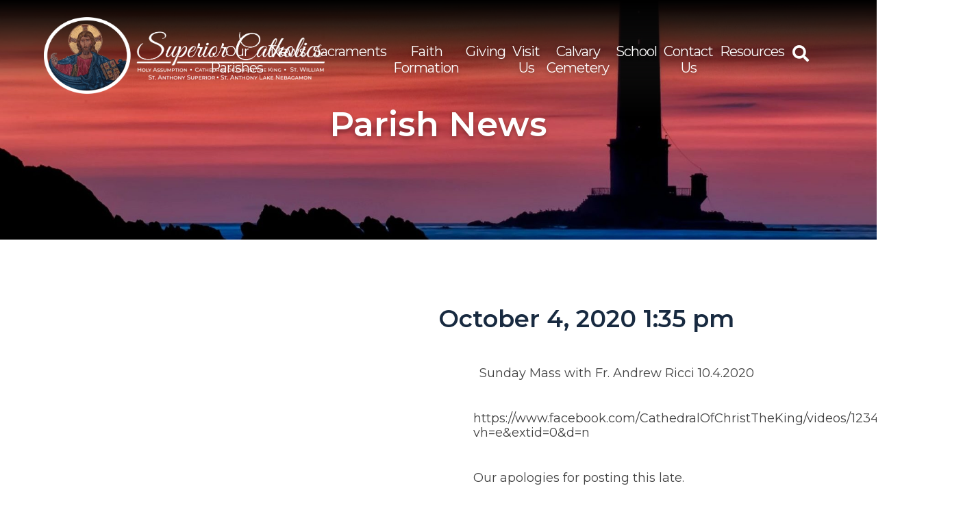

--- FILE ---
content_type: text/html; charset=UTF-8
request_url: https://superiorcatholics.org/myparish-messages/408005/
body_size: 40275
content:
<!doctype html>
<html lang="en-US">
<head>
	<meta charset="UTF-8">
	<meta name="viewport" content="width=device-width, initial-scale=1">
	<link rel="profile" href="https://gmpg.org/xfn/11">
		<link href="https://fonts.googleapis.com/css?family=Montserrat:400,600" rel="stylesheet">
    <link rel="stylesheet" href="https://use.fontawesome.com/releases/v5.2.0/css/all.css" integrity="sha384-hWVjflwFxL6sNzntih27bfxkr27PmbbK/iSvJ+a4+0owXq79v+lsFkW54bOGbiDQ" crossorigin="anonymous">
	<title>October 4, 2020 1:35 pm &#8211; Superior Cluster</title>
			<script type="text/javascript">!function(){var b=function(){window.__AudioEyeInstallSource="wordpress"; window.__AudioEyeSiteHash="9fd6551f06b801dc29a08c45535ce978"; var a=document.createElement("script");a.src="https://wsmcdn.audioeye.com/aem.js";a.type="text/javascript";a.setAttribute("async","");document.getElementsByTagName("body")[0].appendChild(a)};"complete"!==document.readyState?window.addEventListener?window.addEventListener("load",b):window.attachEvent&&window.attachEvent("onload",b):b()}();</script>
			<meta name='robots' content='max-image-preview:large' />
<link rel='dns-prefetch' href='//ajax.googleapis.com' />
<link rel='dns-prefetch' href='//cdnjs.cloudflare.com' />
<link rel='dns-prefetch' href='//use.fontawesome.com' />
<link rel='dns-prefetch' href='//code.jquery.com' />
<link rel="alternate" type="application/rss+xml" title="Superior Cluster &raquo; Feed" href="https://superiorcatholics.org/feed/" />
<link rel="alternate" title="oEmbed (JSON)" type="application/json+oembed" href="https://superiorcatholics.org/wp-json/oembed/1.0/embed?url=https%3A%2F%2Fsuperiorcatholics.org%2Fmyparish-messages%2F408005%2F" />
<link rel="alternate" title="oEmbed (XML)" type="text/xml+oembed" href="https://superiorcatholics.org/wp-json/oembed/1.0/embed?url=https%3A%2F%2Fsuperiorcatholics.org%2Fmyparish-messages%2F408005%2F&#038;format=xml" />
		<!-- This site uses the Google Analytics by MonsterInsights plugin v9.11.1 - Using Analytics tracking - https://www.monsterinsights.com/ -->
		<!-- Note: MonsterInsights is not currently configured on this site. The site owner needs to authenticate with Google Analytics in the MonsterInsights settings panel. -->
					<!-- No tracking code set -->
				<!-- / Google Analytics by MonsterInsights -->
		<style id='wp-img-auto-sizes-contain-inline-css' type='text/css'>
img:is([sizes=auto i],[sizes^="auto," i]){contain-intrinsic-size:3000px 1500px}
/*# sourceURL=wp-img-auto-sizes-contain-inline-css */
</style>
<link rel='stylesheet' id='dpi-ea-display-css-css' href='https://superiorcatholics.org/wp-content/plugins/dpi-emergency-alert//css/dpi-alert-display.css?ver=6.9' type='text/css' media='all' />
<style id='wp-emoji-styles-inline-css' type='text/css'>

	img.wp-smiley, img.emoji {
		display: inline !important;
		border: none !important;
		box-shadow: none !important;
		height: 1em !important;
		width: 1em !important;
		margin: 0 0.07em !important;
		vertical-align: -0.1em !important;
		background: none !important;
		padding: 0 !important;
	}
/*# sourceURL=wp-emoji-styles-inline-css */
</style>
<link rel='stylesheet' id='wp-block-library-css' href='https://superiorcatholics.org/wp-includes/css/dist/block-library/style.min.css?ver=6.9' type='text/css' media='all' />
<style id='global-styles-inline-css' type='text/css'>
:root{--wp--preset--aspect-ratio--square: 1;--wp--preset--aspect-ratio--4-3: 4/3;--wp--preset--aspect-ratio--3-4: 3/4;--wp--preset--aspect-ratio--3-2: 3/2;--wp--preset--aspect-ratio--2-3: 2/3;--wp--preset--aspect-ratio--16-9: 16/9;--wp--preset--aspect-ratio--9-16: 9/16;--wp--preset--color--black: #000000;--wp--preset--color--cyan-bluish-gray: #abb8c3;--wp--preset--color--white: #ffffff;--wp--preset--color--pale-pink: #f78da7;--wp--preset--color--vivid-red: #cf2e2e;--wp--preset--color--luminous-vivid-orange: #ff6900;--wp--preset--color--luminous-vivid-amber: #fcb900;--wp--preset--color--light-green-cyan: #7bdcb5;--wp--preset--color--vivid-green-cyan: #00d084;--wp--preset--color--pale-cyan-blue: #8ed1fc;--wp--preset--color--vivid-cyan-blue: #0693e3;--wp--preset--color--vivid-purple: #9b51e0;--wp--preset--gradient--vivid-cyan-blue-to-vivid-purple: linear-gradient(135deg,rgb(6,147,227) 0%,rgb(155,81,224) 100%);--wp--preset--gradient--light-green-cyan-to-vivid-green-cyan: linear-gradient(135deg,rgb(122,220,180) 0%,rgb(0,208,130) 100%);--wp--preset--gradient--luminous-vivid-amber-to-luminous-vivid-orange: linear-gradient(135deg,rgb(252,185,0) 0%,rgb(255,105,0) 100%);--wp--preset--gradient--luminous-vivid-orange-to-vivid-red: linear-gradient(135deg,rgb(255,105,0) 0%,rgb(207,46,46) 100%);--wp--preset--gradient--very-light-gray-to-cyan-bluish-gray: linear-gradient(135deg,rgb(238,238,238) 0%,rgb(169,184,195) 100%);--wp--preset--gradient--cool-to-warm-spectrum: linear-gradient(135deg,rgb(74,234,220) 0%,rgb(151,120,209) 20%,rgb(207,42,186) 40%,rgb(238,44,130) 60%,rgb(251,105,98) 80%,rgb(254,248,76) 100%);--wp--preset--gradient--blush-light-purple: linear-gradient(135deg,rgb(255,206,236) 0%,rgb(152,150,240) 100%);--wp--preset--gradient--blush-bordeaux: linear-gradient(135deg,rgb(254,205,165) 0%,rgb(254,45,45) 50%,rgb(107,0,62) 100%);--wp--preset--gradient--luminous-dusk: linear-gradient(135deg,rgb(255,203,112) 0%,rgb(199,81,192) 50%,rgb(65,88,208) 100%);--wp--preset--gradient--pale-ocean: linear-gradient(135deg,rgb(255,245,203) 0%,rgb(182,227,212) 50%,rgb(51,167,181) 100%);--wp--preset--gradient--electric-grass: linear-gradient(135deg,rgb(202,248,128) 0%,rgb(113,206,126) 100%);--wp--preset--gradient--midnight: linear-gradient(135deg,rgb(2,3,129) 0%,rgb(40,116,252) 100%);--wp--preset--font-size--small: 13px;--wp--preset--font-size--medium: 20px;--wp--preset--font-size--large: 36px;--wp--preset--font-size--x-large: 42px;--wp--preset--spacing--20: 0.44rem;--wp--preset--spacing--30: 0.67rem;--wp--preset--spacing--40: 1rem;--wp--preset--spacing--50: 1.5rem;--wp--preset--spacing--60: 2.25rem;--wp--preset--spacing--70: 3.38rem;--wp--preset--spacing--80: 5.06rem;--wp--preset--shadow--natural: 6px 6px 9px rgba(0, 0, 0, 0.2);--wp--preset--shadow--deep: 12px 12px 50px rgba(0, 0, 0, 0.4);--wp--preset--shadow--sharp: 6px 6px 0px rgba(0, 0, 0, 0.2);--wp--preset--shadow--outlined: 6px 6px 0px -3px rgb(255, 255, 255), 6px 6px rgb(0, 0, 0);--wp--preset--shadow--crisp: 6px 6px 0px rgb(0, 0, 0);}:where(.is-layout-flex){gap: 0.5em;}:where(.is-layout-grid){gap: 0.5em;}body .is-layout-flex{display: flex;}.is-layout-flex{flex-wrap: wrap;align-items: center;}.is-layout-flex > :is(*, div){margin: 0;}body .is-layout-grid{display: grid;}.is-layout-grid > :is(*, div){margin: 0;}:where(.wp-block-columns.is-layout-flex){gap: 2em;}:where(.wp-block-columns.is-layout-grid){gap: 2em;}:where(.wp-block-post-template.is-layout-flex){gap: 1.25em;}:where(.wp-block-post-template.is-layout-grid){gap: 1.25em;}.has-black-color{color: var(--wp--preset--color--black) !important;}.has-cyan-bluish-gray-color{color: var(--wp--preset--color--cyan-bluish-gray) !important;}.has-white-color{color: var(--wp--preset--color--white) !important;}.has-pale-pink-color{color: var(--wp--preset--color--pale-pink) !important;}.has-vivid-red-color{color: var(--wp--preset--color--vivid-red) !important;}.has-luminous-vivid-orange-color{color: var(--wp--preset--color--luminous-vivid-orange) !important;}.has-luminous-vivid-amber-color{color: var(--wp--preset--color--luminous-vivid-amber) !important;}.has-light-green-cyan-color{color: var(--wp--preset--color--light-green-cyan) !important;}.has-vivid-green-cyan-color{color: var(--wp--preset--color--vivid-green-cyan) !important;}.has-pale-cyan-blue-color{color: var(--wp--preset--color--pale-cyan-blue) !important;}.has-vivid-cyan-blue-color{color: var(--wp--preset--color--vivid-cyan-blue) !important;}.has-vivid-purple-color{color: var(--wp--preset--color--vivid-purple) !important;}.has-black-background-color{background-color: var(--wp--preset--color--black) !important;}.has-cyan-bluish-gray-background-color{background-color: var(--wp--preset--color--cyan-bluish-gray) !important;}.has-white-background-color{background-color: var(--wp--preset--color--white) !important;}.has-pale-pink-background-color{background-color: var(--wp--preset--color--pale-pink) !important;}.has-vivid-red-background-color{background-color: var(--wp--preset--color--vivid-red) !important;}.has-luminous-vivid-orange-background-color{background-color: var(--wp--preset--color--luminous-vivid-orange) !important;}.has-luminous-vivid-amber-background-color{background-color: var(--wp--preset--color--luminous-vivid-amber) !important;}.has-light-green-cyan-background-color{background-color: var(--wp--preset--color--light-green-cyan) !important;}.has-vivid-green-cyan-background-color{background-color: var(--wp--preset--color--vivid-green-cyan) !important;}.has-pale-cyan-blue-background-color{background-color: var(--wp--preset--color--pale-cyan-blue) !important;}.has-vivid-cyan-blue-background-color{background-color: var(--wp--preset--color--vivid-cyan-blue) !important;}.has-vivid-purple-background-color{background-color: var(--wp--preset--color--vivid-purple) !important;}.has-black-border-color{border-color: var(--wp--preset--color--black) !important;}.has-cyan-bluish-gray-border-color{border-color: var(--wp--preset--color--cyan-bluish-gray) !important;}.has-white-border-color{border-color: var(--wp--preset--color--white) !important;}.has-pale-pink-border-color{border-color: var(--wp--preset--color--pale-pink) !important;}.has-vivid-red-border-color{border-color: var(--wp--preset--color--vivid-red) !important;}.has-luminous-vivid-orange-border-color{border-color: var(--wp--preset--color--luminous-vivid-orange) !important;}.has-luminous-vivid-amber-border-color{border-color: var(--wp--preset--color--luminous-vivid-amber) !important;}.has-light-green-cyan-border-color{border-color: var(--wp--preset--color--light-green-cyan) !important;}.has-vivid-green-cyan-border-color{border-color: var(--wp--preset--color--vivid-green-cyan) !important;}.has-pale-cyan-blue-border-color{border-color: var(--wp--preset--color--pale-cyan-blue) !important;}.has-vivid-cyan-blue-border-color{border-color: var(--wp--preset--color--vivid-cyan-blue) !important;}.has-vivid-purple-border-color{border-color: var(--wp--preset--color--vivid-purple) !important;}.has-vivid-cyan-blue-to-vivid-purple-gradient-background{background: var(--wp--preset--gradient--vivid-cyan-blue-to-vivid-purple) !important;}.has-light-green-cyan-to-vivid-green-cyan-gradient-background{background: var(--wp--preset--gradient--light-green-cyan-to-vivid-green-cyan) !important;}.has-luminous-vivid-amber-to-luminous-vivid-orange-gradient-background{background: var(--wp--preset--gradient--luminous-vivid-amber-to-luminous-vivid-orange) !important;}.has-luminous-vivid-orange-to-vivid-red-gradient-background{background: var(--wp--preset--gradient--luminous-vivid-orange-to-vivid-red) !important;}.has-very-light-gray-to-cyan-bluish-gray-gradient-background{background: var(--wp--preset--gradient--very-light-gray-to-cyan-bluish-gray) !important;}.has-cool-to-warm-spectrum-gradient-background{background: var(--wp--preset--gradient--cool-to-warm-spectrum) !important;}.has-blush-light-purple-gradient-background{background: var(--wp--preset--gradient--blush-light-purple) !important;}.has-blush-bordeaux-gradient-background{background: var(--wp--preset--gradient--blush-bordeaux) !important;}.has-luminous-dusk-gradient-background{background: var(--wp--preset--gradient--luminous-dusk) !important;}.has-pale-ocean-gradient-background{background: var(--wp--preset--gradient--pale-ocean) !important;}.has-electric-grass-gradient-background{background: var(--wp--preset--gradient--electric-grass) !important;}.has-midnight-gradient-background{background: var(--wp--preset--gradient--midnight) !important;}.has-small-font-size{font-size: var(--wp--preset--font-size--small) !important;}.has-medium-font-size{font-size: var(--wp--preset--font-size--medium) !important;}.has-large-font-size{font-size: var(--wp--preset--font-size--large) !important;}.has-x-large-font-size{font-size: var(--wp--preset--font-size--x-large) !important;}
/*# sourceURL=global-styles-inline-css */
</style>

<style id='classic-theme-styles-inline-css' type='text/css'>
/*! This file is auto-generated */
.wp-block-button__link{color:#fff;background-color:#32373c;border-radius:9999px;box-shadow:none;text-decoration:none;padding:calc(.667em + 2px) calc(1.333em + 2px);font-size:1.125em}.wp-block-file__button{background:#32373c;color:#fff;text-decoration:none}
/*# sourceURL=/wp-includes/css/classic-themes.min.css */
</style>
<link rel='stylesheet' id='simple-staff-list-css' href='https://superiorcatholics.org/wp-content/plugins/simple-staff-list/public/css/simple-staff-list-public.css?ver=2.2.5' type='text/css' media='all' />
<link rel='stylesheet' id='wpos-slick-style-css' href='https://superiorcatholics.org/wp-content/plugins/wp-responsive-recent-post-slider/assets/css/slick.css?ver=2.3.1' type='text/css' media='all' />
<link rel='stylesheet' id='wppsac-public-style-css' href='https://superiorcatholics.org/wp-content/plugins/wp-responsive-recent-post-slider/assets/css/recent-post-style.css?ver=2.3.1' type='text/css' media='all' />
<link rel='stylesheet' id='cff-css' href='https://superiorcatholics.org/wp-content/plugins/custom-facebook-feed-pro/assets/css/cff-style.min.css?ver=4.7.3' type='text/css' media='all' />
<link rel='stylesheet' id='Slick-css-css' href='https://superiorcatholics.org/wp-content/themes/DPI%20Child%20Theme/slick/slick.css?ver=1.0.0' type='text/css' media='screen' />
<link rel='stylesheet' id='postLaunch-css-css' href='https://superiorcatholics.org/wp-content/themes/DPI%20Child%20Theme/postLaunch.css?ver=1.0.0' type='text/css' media='screen' />
<link rel='stylesheet' id='Slick-theme-css-css' href='https://superiorcatholics.org/wp-content/themes/DPI%20Child%20Theme/slick/slick-theme.css?ver=1.0.0' type='text/css' media='screen' />
<link rel='stylesheet' id='DPI-style-css' href='https://superiorcatholics.org/wp-content/themes/DPI%20Child%20Theme/style.min.css?ver=1.0.0' type='text/css' media='screen' />
<link rel='stylesheet' id='fontAwesome-css' href='https://use.fontawesome.com/releases/v5.7.2/css/all.css?ver=1.0.0' type='text/css' media='screen' />
<link rel='stylesheet' id='jquery-ui-css-css' href='https://code.jquery.com/ui/1.12.1/themes/base/jquery-ui.css?ver=1.12.1' type='text/css' media='screen' />
<link rel='stylesheet' id='flexslider-min-css-css' href='https://cdnjs.cloudflare.com/ajax/libs/flexslider/2.7.1/flexslider.min.css?ver=screen' type='text/css' media='all' />
<style id='tnc_custom_css-inline-css' type='text/css'>

            .nginx-cache-btn.nginx-cache-off a { background-color: #d63638 !important; }
            .nginx-cache-btn.nginx-cache-on a { background-color: green !important; }
        
/*# sourceURL=tnc_custom_css-inline-css */
</style>
<link rel='stylesheet' id='ics-calendar-css' href='https://superiorcatholics.org/wp-content/plugins/ics-calendar/assets/style.min.css?ver=12.0.3' type='text/css' media='all' />
<style id='imh-6310-head-css-inline-css' type='text/css'>
.imh-6310-point-icons{display: none}
/*# sourceURL=imh-6310-head-css-inline-css */
</style>
<script type="text/javascript" src="https://superiorcatholics.org/wp-includes/js/jquery/jquery.min.js?ver=3.7.1" id="jquery-core-js"></script>
<script type="text/javascript" src="https://superiorcatholics.org/wp-includes/js/jquery/jquery-migrate.min.js?ver=3.4.1" id="jquery-migrate-js"></script>
<script type="text/javascript" src="https://superiorcatholics.org/wp-content/themes/DPI%20Child%20Theme/js/site.js?ver=6.9" id="site-js-js"></script>
<script type="text/javascript" src="https://superiorcatholics.org/wp-content/themes/DPI%20Theme/slick/slick.min.js?ver=6.9" id="slick-js-js"></script>
<script type="text/javascript" src="https://superiorcatholics.org/wp-content/themes/DPI%20Child%20Theme/js/slickInit.js?ver=6.9" id="slick-Init-js-js"></script>
<script type="text/javascript" src="https://superiorcatholics.org/wp-content/themes/DPI%20Child%20Theme/js/slickNews.js?ver=6.9" id="slick-news-js-js"></script>
<script type="text/javascript" src="https://ajax.googleapis.com/ajax/libs/jqueryui/1.9.2/jquery-ui.min.js?ver=6.9" id="jquery-ui-js"></script>
<script type="text/javascript" src="https://superiorcatholics.org/wp-content/themes/DPI%20Theme/js/accordion.js?ver=6.9" id="accordion-js-js"></script>
<script type="text/javascript" src="https://superiorcatholics.org/wp-content/themes/DPI%20Theme/js/mobileMenu.js?ver=6.9" id="mobile-menu-js-js"></script>
<script type="text/javascript" src="https://superiorcatholics.org/wp-content/themes/DPI%20Theme/js/anchorOffset.js?ver=6.9" id="anchor-js-js"></script>
<script type="text/javascript" src="https://cdnjs.cloudflare.com/ajax/libs/flexslider/2.7.1/jquery.flexslider-min.js?ver=6.9" id="jquery-flexslider-min-js"></script>
<link rel="https://api.w.org/" href="https://superiorcatholics.org/wp-json/" /><link rel="EditURI" type="application/rsd+xml" title="RSD" href="https://superiorcatholics.org/xmlrpc.php?rsd" />
<meta name="generator" content="WordPress 6.9" />
<link rel="canonical" href="https://superiorcatholics.org/myparish-messages/408005/" />
<link rel='shortlink' href='https://superiorcatholics.org/?p=2502' />
<!-- Custom Facebook Feed JS vars -->
<script type="text/javascript">
var cffsiteurl = "https://superiorcatholics.org/wp-content/plugins";
var cffajaxurl = "https://superiorcatholics.org/wp-admin/admin-ajax.php";


var cfflinkhashtags = "true";
</script>
<!-- Analytics by WP Statistics - https://wp-statistics.com -->
<link rel="icon" href="https://superiorcatholics.org/wp-content/uploads/2019/11/cropped-superior-catholics-logo-32x32.png" sizes="32x32" />
<link rel="icon" href="https://superiorcatholics.org/wp-content/uploads/2019/11/cropped-superior-catholics-logo-192x192.png" sizes="192x192" />
<link rel="apple-touch-icon" href="https://superiorcatholics.org/wp-content/uploads/2019/11/cropped-superior-catholics-logo-180x180.png" />
<meta name="msapplication-TileImage" content="https://superiorcatholics.org/wp-content/uploads/2019/11/cropped-superior-catholics-logo-270x270.png" />
		<style type="text/css" id="wp-custom-css">
			.wp-block-table td {
	font-size: 18px;
}

.ics-calendar .ics-calendar-month-grid th
{
	background-color:#182a40;
	color:white;
}		</style>
		<link rel='stylesheet' id='font-awesome-css' href='https://use.fontawesome.com/releases/v5.15.4/css/all.css?ver=6.9' type='text/css' media='all' />
</head>

<body class="wp-singular myparish-messages-template-default single single-myparish-messages postid-2502 wp-theme-DPITheme wp-child-theme-DPIChildTheme no-sidebar">
<div class="background">
	<div id="page" class="site">
		<a class="skip-link screen-reader-text" href="#content">Skip to content</a>

		<header id="masthead" class="site-header">
	    <div class="header3">
  <div class="top-header">
    <div class="site-branding">
      <a href="https://superiorcatholics.org/" rel="home"><img src="https://superiorcatholics.org/wp-content/uploads/2019/11/Superior-Catholics-White-Logo.png" alt="St. Mary Immaculate" id="large" /></a>
      <!-- <a href="" alt="St. Mary Immaculate" id="small" /></a> -->
    </div> <!-- .site-branding -->
    <div class="header-nav fullNavigation navWrapper">
      <nav id="site-navigation" class="main-navigation">
	        <div class="menu-toggle" aria-controls="primary-menu" aria-expanded="false">
            <div class="top-line"></div>
            <div class="center-line"></div>
            <div class="bottom-line"></div>
          </div>
        <!--<button class="menu-toggle" aria-controls="primary-menu" aria-expanded="false"></button>-->
        <div class="menuContainer">
        <div class="menu-primary-menu-container"><ul id="primary-menu" class="menu"><li id="menu-item-737" class="menu-item menu-item-type-custom menu-item-object-custom menu-item-has-children menu-item-737"><a href="#">Our Parishes</a>
<ul class="sub-menu">
	<li id="menu-item-759" class="menu-item menu-item-type-post_type menu-item-object-page menu-item-759"><a href="https://superiorcatholics.org/become-a-member/">Become a Member &#038; Parish Census</a></li>
	<li id="menu-item-756" class="menu-item menu-item-type-post_type menu-item-object-page menu-item-756"><a href="https://superiorcatholics.org/church-schedules/">Church Schedules</a></li>
	<li id="menu-item-738" class="menu-item menu-item-type-post_type menu-item-object-page menu-item-738"><a href="https://superiorcatholics.org/our-parishes/catedral-of-christ-the-king/">Cathedral of Christ the King</a></li>
	<li id="menu-item-740" class="menu-item menu-item-type-post_type menu-item-object-page menu-item-740"><a href="https://superiorcatholics.org/our-parishes/st-anthony-superior-lake-nebagamon/">St. Anthony Superior &#038; Lake Nebagamon</a></li>
	<li id="menu-item-739" class="menu-item menu-item-type-post_type menu-item-object-page menu-item-739"><a href="https://superiorcatholics.org/our-parishes/holy-assumption/">Holy Assumption</a></li>
	<li id="menu-item-741" class="menu-item menu-item-type-post_type menu-item-object-page menu-item-741"><a href="https://superiorcatholics.org/our-parishes/st-william/">St. William</a></li>
</ul>
</li>
<li id="menu-item-744" class="menu-item menu-item-type-post_type menu-item-object-page menu-item-has-children menu-item-744"><a href="https://superiorcatholics.org/news/">News</a>
<ul class="sub-menu">
	<li id="menu-item-743" class="menu-item menu-item-type-post_type menu-item-object-page menu-item-743"><a href="https://superiorcatholics.org/news/">Parish News</a></li>
	<li id="menu-item-742" class="menu-item menu-item-type-post_type menu-item-object-page menu-item-742"><a href="https://superiorcatholics.org/bulletins/">Bulletins</a></li>
	<li id="menu-item-6274" class="menu-item menu-item-type-post_type menu-item-object-page menu-item-6274"><a href="https://superiorcatholics.org/calendar/">Calendar</a></li>
	<li id="menu-item-6295" class="menu-item menu-item-type-post_type menu-item-object-page menu-item-6295"><a href="https://superiorcatholics.org/faith-formation/santus-music-series/">Sanctus Music Series</a></li>
	<li id="menu-item-6301" class="menu-item menu-item-type-post_type menu-item-object-page menu-item-6301"><a href="https://superiorcatholics.org/knights-of-columbus/">Knights of Columbus</a></li>
	<li id="menu-item-7629" class="menu-item menu-item-type-post_type menu-item-object-page menu-item-7629"><a href="https://superiorcatholics.org/news/hallow/">Hallow</a></li>
</ul>
</li>
<li id="menu-item-745" class="menu-item menu-item-type-post_type menu-item-object-page menu-item-745"><a href="https://superiorcatholics.org/sacraments/">Sacraments</a></li>
<li id="menu-item-746" class="menu-item menu-item-type-custom menu-item-object-custom menu-item-has-children menu-item-746"><a href="#">Faith Formation</a>
<ul class="sub-menu">
	<li id="menu-item-747" class="menu-item menu-item-type-post_type menu-item-object-page menu-item-747"><a href="https://superiorcatholics.org/faith-formation/religious-education/">Religious Education</a></li>
	<li id="menu-item-748" class="menu-item menu-item-type-post_type menu-item-object-page menu-item-748"><a href="https://superiorcatholics.org/faith-formation/youth-ministry/">Youth Group</a></li>
	<li id="menu-item-6302" class="menu-item menu-item-type-post_type menu-item-object-page menu-item-6302"><a href="https://superiorcatholics.org/adult-faith-formation/">Adult Faith Formation</a></li>
	<li id="menu-item-7675" class="menu-item menu-item-type-post_type menu-item-object-page menu-item-7675"><a href="https://superiorcatholics.org/faith-formation/small-groups/">Small Groups</a></li>
	<li id="menu-item-1610" class="menu-item menu-item-type-post_type menu-item-object-page menu-item-1610"><a href="https://superiorcatholics.org/faith-formation/vocations-to-priesthood/">Vocations to Priesthood/Religious Life</a></li>
</ul>
</li>
<li id="menu-item-749" class="menu-item menu-item-type-post_type menu-item-object-page menu-item-749"><a href="https://superiorcatholics.org/giving/">Giving</a></li>
<li id="menu-item-7711" class="menu-item menu-item-type-post_type menu-item-object-page menu-item-has-children menu-item-7711"><a href="https://superiorcatholics.org/visit-us/">Visit Us</a>
<ul class="sub-menu">
	<li id="menu-item-8213" class="menu-item menu-item-type-post_type menu-item-object-page menu-item-8213"><a href="https://superiorcatholics.org/visit-us/">Visit Us</a></li>
	<li id="menu-item-8224" class="menu-item menu-item-type-post_type menu-item-object-page menu-item-8224"><a href="https://superiorcatholics.org/jubilee-year-of-hope/">Jubilee Year of Hope</a></li>
	<li id="menu-item-8212" class="menu-item menu-item-type-post_type menu-item-object-page menu-item-8212"><a href="https://superiorcatholics.org/virtual-tour/">Virtual Tour</a></li>
	<li id="menu-item-8320" class="menu-item menu-item-type-post_type menu-item-object-page menu-item-8320"><a href="https://superiorcatholics.org/our-relics-and-saints/">Our Relics and Saints</a></li>
</ul>
</li>
<li id="menu-item-8113" class="menu-item menu-item-type-post_type menu-item-object-page menu-item-8113"><a href="https://superiorcatholics.org/calvary-cemetery/">Calvary Cemetery</a></li>
<li id="menu-item-750" class="menu-item menu-item-type-custom menu-item-object-custom menu-item-750"><a target="_blank" href="https://superiorcathedralschool.org/">School</a></li>
<li id="menu-item-755" class="menu-item menu-item-type-post_type menu-item-object-page menu-item-has-children menu-item-755"><a href="https://superiorcatholics.org/contact-us/">Contact Us</a>
<ul class="sub-menu">
	<li id="menu-item-752" class="menu-item menu-item-type-post_type menu-item-object-page menu-item-752"><a href="https://superiorcatholics.org/contact-us/our-staff/">Our Staff</a></li>
	<li id="menu-item-754" class="menu-item menu-item-type-custom menu-item-object-custom menu-item-754"><a href="https://superiorcatholics.org/contact-us/#gform_submit_button_1">Our Locations</a></li>
	<li id="menu-item-753" class="menu-item menu-item-type-post_type menu-item-object-page menu-item-753"><a href="https://superiorcatholics.org/contact-us/">Send Us A Message</a></li>
	<li id="menu-item-3198" class="menu-item menu-item-type-post_type menu-item-object-page menu-item-privacy-policy menu-item-3198"><a rel="privacy-policy" href="https://superiorcatholics.org/privacy-policy/">Privacy Policy</a></li>
</ul>
</li>
<li id="menu-item-7721" class="menu-item menu-item-type-post_type menu-item-object-page menu-item-7721"><a href="https://superiorcatholics.org/resources/">Resources</a></li>
</ul></div>          <div class="mobileSearch">
<form role="search" method="get" class="search-form" action="https://superiorcatholics.org/">
  <label for="search-form-697114eccbb7c">
    <span class="screen-reader-text">Search for:</span>
  </label>
  <input type="search" class="search-field" placeholder="Search" value="" name="s" id="search-form-697114eccbb7c" >
  <input type="submit" class="search-submit" value="Search">
</form>
<i class="fas fa-search"></i></div>
        </div>
        <div class="header-search">
  				<div class="toggle">
            <i class="fas fa-search"></i>
  				</div>
        
<form role="search" method="get" class="search-form" action="https://superiorcatholics.org/">
  <label for="search-form-697114eccbbb7">
    <span class="screen-reader-text">Search for:</span>
  </label>
  <input type="search" class="search-field" placeholder="Search" value="" name="s" id="search-form-697114eccbbb7" >
  <input type="submit" class="search-submit" value="Search">
</form>
  				<!-- <form role="search" method="get" class="search-form" action="/index.php">
    				<label>
    					<span class="screen-reader-text">Search for:</span>
    					<input type="search" class="search-field" placeholder="Search" value="" name="s">
    				</label>
    				<input type="submit" class="search-submit" value="Search">
    			</form> -->
        </div> <!-- .header-search -->
        <!-- <div id="mmenu-toggle">
          <i class="fas fa-bars"></i>
        </div>  -->
      </nav> <!-- #site-navigation -->
    </div> <!-- .header-nav -->
  </div> <!-- .top-header -->
</div>
		</header>

		<div id="content" class="site-content">

<div class="pageHeader">
    <img src="https://superiorcatholics.org/wp-content/uploads/2019/11/philippe-d-mAxfIDdiE7o-unsplash-1-e1574799855356.jpg" />
    <div class="pageHeaderTitle">
              Parish News
          </div>
    <div class="breadcrumbs" typeof="BreadcrumbList" vocab="http://schema.org/">
            </div>
</div>


	<div id="primary" class="content-area">
		<main id="main" class="site-main">

		
<div class="singleThumbnail"></div>

<article id="post-2502" class="post-2502 myparish-messages type-myparish-messages status-publish hentry">

	<h1 class="singleTitle">October 4, 2020 1:35 pm</h1>

	<div class="entry-content">
		<p>Sunday Mass with Fr. Andrew Ricci 10.4.2020</p>
<p>https://www.facebook.com/CathedralOfChristTheKing/videos/1234693093575713/?vh=e&amp;extid=0&amp;d=n</p>
<p>Our apologies for posting this late.  </p>
	</div><!-- .entry-content -->

	
</article><!-- #post-2502 -->

<div class="pageContent">
    </div>

		</main><!-- #main -->
	</div><!-- #primary -->


		</div><!-- #content -->

	</div><!-- #page -->
	<footer id="colophon" class="site-footer">
				<div class="footer-container gradient">
  <div class="footer-content">
    <div class="footer-logo">
      <a href="https://superiorcatholics.org/" rel="home"><img src="https://superiorcatholics.org/wp-content/uploads/2020/03/Superior-Cluster-Logo.png" alt="Superior Catholics"/></a>
    </div>
    <!-- <div class="footer-social">
      <a href=https://www.facebook.com/CathedralOfChristTheKing/ class='fa-contain' target='_blank' id=><i class="fab fa-facebook-f" aria-hidden="true"></i></a><a href=https://superiorcatholics.org/myparish/ class='ico-contain' target='_blank'>
			<span class='ico icon-myparishicon'></span>
		</a>    </div> -->
    <!-- <div class="footer-contact caps limit-width">
      <a href="" target="_blank"></a>
      <a href="tel:+1---"></a>
      <a href="mailto:"></a>
    </div> -->
    <div class="footer-links">
                            <div class="vendorColumn">
                          <a href="https://superiorcatholics.org/church-schedules/" target="" alt="Mass Schedules"><div>Mass Schedules</div></a>
                                                <a href="https://studyprayserve.com/" target="_blank" alt="Fr. Andrew's Homilies"><div>Fr. Andrew's Homilies</div></a>
                                                <a href="https://superiorcatholics.org/bulletins/" target="" alt="Bulletin"><div>Bulletin</div></a>
                                        </div>
                                  <div class="vendorColumn">
                          <a href="https://superiorcatholics.org/cathedral-centennial-campaign/" target="" alt="Cathedral Centennial Campaign"><div>Cathedral Centennial Campaign</div></a>
                                                <a href="https://superiorcatholicherald.org" target="_blank" alt="Catholic Herald Online"><div>Catholic Herald Online</div></a>
                                                <a href="https://superiorcatholics.org/privacy-policy/" target="" alt="Privacy Policy"><div>Privacy Policy</div></a>
                                        </div>
                                  <div class="vendorColumn">
                          <a href="https://catholicdos.org/" target="_blank" alt="Diocese of Superior"><div>Diocese of Superior</div></a>
                                                <a href="https://w2.vatican.va/content/vatican/en.html" target="_blank" alt="The Vatican"><div>The Vatican</div></a>
                                            </div>
            </div>
  </div>
  <div class="site-info">
    <p>
      <span><a href="https://superiorcatholics.org/" rel="home"><span>&copy; 2026&nbsp;Copyright&nbsp;| Superior Cluster</span></a></span>
      <span style="text-align: center;">Made with <span class="hearts">&hearts;</span> <a target="_blank" href="http://diocesan.com/">Diocesan</a></span>
      <span class="footer-social"><a href=https://www.facebook.com/CathedralOfChristTheKing/ class='fa-contain' target='_blank' id=><i class="fab fa-facebook-f" aria-hidden="true"></i></a><a href=https://superiorcatholics.org/myparish/ class='ico-contain' target='_blank'>
			<span class='ico icon-myparishicon'></span>
		</a></span>
    </p>
  </div><!-- .site-info -->
</div><!-- .footer-container -->
	</footer><!-- #colophon -->
</div><!-- .background -->

<script type="speculationrules">
{"prefetch":[{"source":"document","where":{"and":[{"href_matches":"/*"},{"not":{"href_matches":["/wp-*.php","/wp-admin/*","/wp-content/uploads/*","/wp-content/*","/wp-content/plugins/*","/wp-content/themes/DPI%20Child%20Theme/*","/wp-content/themes/DPI%20Theme/*","/*\\?(.+)"]}},{"not":{"selector_matches":"a[rel~=\"nofollow\"]"}},{"not":{"selector_matches":".no-prefetch, .no-prefetch a"}}]},"eagerness":"conservative"}]}
</script>
<script type="text/javascript" src="https://superiorcatholics.org/wp-content/plugins/dpi-emergency-alert//js/dpi-alert-display.js?ver=1.0.0" id="dpi-ea-display-js-js"></script>
<script type="text/javascript" src="https://superiorcatholics.org/wp-content/plugins/dpi-mpa/js/dpi-mpa.js?ver=0.5" id="dpi_mpa_front_script-js"></script>
<script type="text/javascript" id="cffscripts-js-extra">
/* <![CDATA[ */
var cffOptions = {"placeholder":"https://superiorcatholics.org/wp-content/plugins/custom-facebook-feed-pro/assets/img/placeholder.png","resized_url":"https://superiorcatholics.org/wp-content/uploads/sb-facebook-feed-images/","nonce":"d410fa181b"};
//# sourceURL=cffscripts-js-extra
/* ]]> */
</script>
<script type="text/javascript" src="https://superiorcatholics.org/wp-content/plugins/custom-facebook-feed-pro/assets/js/cff-scripts.min.js?ver=4.7.3" id="cffscripts-js"></script>
<script type="text/javascript" src="https://superiorcatholics.org/wp-content/themes/DPI%20Child%20Theme/js/news.js?ver=20151215" id="news-js"></script>
<script type="text/javascript" src="https://superiorcatholics.org/wp-content/themes/DPI%20Theme/js/flexslider-helper.js?ver=1.0.0" id="flexslider-helper-js-js"></script>
<script type="text/javascript" src="https://superiorcatholics.org/wp-content/themes/DPI%20Theme/js/skip-link-focus-fix.js?ver=20151215" id="DPI-skip-link-focus-fix-js"></script>
<script type="text/javascript" src="https://superiorcatholics.org/wp-content/themes/DPI%20Theme/js/site.js?ver=20151215" id="DPI-site-js"></script>
<script type="text/javascript" id="wp-statistics-tracker-js-extra">
/* <![CDATA[ */
var WP_Statistics_Tracker_Object = {"requestUrl":"https://superiorcatholics.org/wp-json/wp-statistics/v2","ajaxUrl":"https://superiorcatholics.org/wp-admin/admin-ajax.php","hitParams":{"wp_statistics_hit":1,"source_type":"post_type_myparish-messages","source_id":2502,"search_query":"","signature":"b8c442582208066a74ed9c36bbdfa19f","endpoint":"hit"},"option":{"dntEnabled":"1","bypassAdBlockers":"","consentIntegration":{"name":null,"status":[]},"isPreview":false,"userOnline":false,"trackAnonymously":false,"isWpConsentApiActive":false,"consentLevel":""},"isLegacyEventLoaded":"","customEventAjaxUrl":"https://superiorcatholics.org/wp-admin/admin-ajax.php?action=wp_statistics_custom_event&nonce=b2bb2ee9e0","onlineParams":{"wp_statistics_hit":1,"source_type":"post_type_myparish-messages","source_id":2502,"search_query":"","signature":"b8c442582208066a74ed9c36bbdfa19f","action":"wp_statistics_online_check"},"jsCheckTime":"60000"};
//# sourceURL=wp-statistics-tracker-js-extra
/* ]]> */
</script>
<script type="text/javascript" src="https://superiorcatholics.org/wp-content/plugins/wp-statistics/assets/js/tracker.js?ver=14.16" id="wp-statistics-tracker-js"></script>
<script type="text/javascript" src="https://superiorcatholics.org/wp-content/plugins/ics-calendar/assets/script.min.js?ver=12.0.3" id="ics-calendar-js"></script>
<script type="text/javascript" id="ics-calendar-js-after">
/* <![CDATA[ */
var r34ics_ajax_obj = {"ajaxurl":"https:\/\/superiorcatholics.org\/wp-admin\/admin-ajax.php","r34ics_nonce":"e0a88db94c"};
var ics_calendar_i18n = {"hide_past_events":"Hide past events","show_past_events":"Show past events"};
var r34ics_days_of_week_map = {"Sunday":"Sun","Monday":"Mon","Tuesday":"Tue","Wednesday":"Wed","Thursday":"Thu","Friday":"Fri","Saturday":"Sat"};
var r34ics_transients_expiration_ms = 3600000; var r34ics_ajax_interval;
//# sourceURL=ics-calendar-js-after
/* ]]> */
</script>
<script id="wp-emoji-settings" type="application/json">
{"baseUrl":"https://s.w.org/images/core/emoji/17.0.2/72x72/","ext":".png","svgUrl":"https://s.w.org/images/core/emoji/17.0.2/svg/","svgExt":".svg","source":{"concatemoji":"https://superiorcatholics.org/wp-includes/js/wp-emoji-release.min.js?ver=6.9"}}
</script>
<script type="module">
/* <![CDATA[ */
/*! This file is auto-generated */
const a=JSON.parse(document.getElementById("wp-emoji-settings").textContent),o=(window._wpemojiSettings=a,"wpEmojiSettingsSupports"),s=["flag","emoji"];function i(e){try{var t={supportTests:e,timestamp:(new Date).valueOf()};sessionStorage.setItem(o,JSON.stringify(t))}catch(e){}}function c(e,t,n){e.clearRect(0,0,e.canvas.width,e.canvas.height),e.fillText(t,0,0);t=new Uint32Array(e.getImageData(0,0,e.canvas.width,e.canvas.height).data);e.clearRect(0,0,e.canvas.width,e.canvas.height),e.fillText(n,0,0);const a=new Uint32Array(e.getImageData(0,0,e.canvas.width,e.canvas.height).data);return t.every((e,t)=>e===a[t])}function p(e,t){e.clearRect(0,0,e.canvas.width,e.canvas.height),e.fillText(t,0,0);var n=e.getImageData(16,16,1,1);for(let e=0;e<n.data.length;e++)if(0!==n.data[e])return!1;return!0}function u(e,t,n,a){switch(t){case"flag":return n(e,"\ud83c\udff3\ufe0f\u200d\u26a7\ufe0f","\ud83c\udff3\ufe0f\u200b\u26a7\ufe0f")?!1:!n(e,"\ud83c\udde8\ud83c\uddf6","\ud83c\udde8\u200b\ud83c\uddf6")&&!n(e,"\ud83c\udff4\udb40\udc67\udb40\udc62\udb40\udc65\udb40\udc6e\udb40\udc67\udb40\udc7f","\ud83c\udff4\u200b\udb40\udc67\u200b\udb40\udc62\u200b\udb40\udc65\u200b\udb40\udc6e\u200b\udb40\udc67\u200b\udb40\udc7f");case"emoji":return!a(e,"\ud83e\u1fac8")}return!1}function f(e,t,n,a){let r;const o=(r="undefined"!=typeof WorkerGlobalScope&&self instanceof WorkerGlobalScope?new OffscreenCanvas(300,150):document.createElement("canvas")).getContext("2d",{willReadFrequently:!0}),s=(o.textBaseline="top",o.font="600 32px Arial",{});return e.forEach(e=>{s[e]=t(o,e,n,a)}),s}function r(e){var t=document.createElement("script");t.src=e,t.defer=!0,document.head.appendChild(t)}a.supports={everything:!0,everythingExceptFlag:!0},new Promise(t=>{let n=function(){try{var e=JSON.parse(sessionStorage.getItem(o));if("object"==typeof e&&"number"==typeof e.timestamp&&(new Date).valueOf()<e.timestamp+604800&&"object"==typeof e.supportTests)return e.supportTests}catch(e){}return null}();if(!n){if("undefined"!=typeof Worker&&"undefined"!=typeof OffscreenCanvas&&"undefined"!=typeof URL&&URL.createObjectURL&&"undefined"!=typeof Blob)try{var e="postMessage("+f.toString()+"("+[JSON.stringify(s),u.toString(),c.toString(),p.toString()].join(",")+"));",a=new Blob([e],{type:"text/javascript"});const r=new Worker(URL.createObjectURL(a),{name:"wpTestEmojiSupports"});return void(r.onmessage=e=>{i(n=e.data),r.terminate(),t(n)})}catch(e){}i(n=f(s,u,c,p))}t(n)}).then(e=>{for(const n in e)a.supports[n]=e[n],a.supports.everything=a.supports.everything&&a.supports[n],"flag"!==n&&(a.supports.everythingExceptFlag=a.supports.everythingExceptFlag&&a.supports[n]);var t;a.supports.everythingExceptFlag=a.supports.everythingExceptFlag&&!a.supports.flag,a.supports.everything||((t=a.source||{}).concatemoji?r(t.concatemoji):t.wpemoji&&t.twemoji&&(r(t.twemoji),r(t.wpemoji)))});
//# sourceURL=https://superiorcatholics.org/wp-includes/js/wp-emoji-loader.min.js
/* ]]> */
</script>

</body>
</html>


--- FILE ---
content_type: text/css
request_url: https://superiorcatholics.org/wp-content/themes/DPI%20Child%20Theme/postLaunch.css?ver=1.0.0
body_size: 5411
content:
.homeNewsContainer .homeNews a img {
  width: 100%;
}

.page-list {
  margin-top: 1em;
}

.single .site .site-content .noHeader {
  background: linear-gradient( rgba(0, 0, 0, 0.25), rgba(0, 0, 0, 0.25) ), url("/wp-content/uploads/2019/01/SMI-Church.jpg") top center;
  filter: none;
  text-align: center;
}

.page .site .site-content .textHeaderTitle .textHeaderLine {
  display: none;
}

.single .site .site-content .content-area .entry-header {
  display: none;
}

.single .site .site-content .content-area .entry-content {
  display: flex;
  justify-content: space-between;
  flex-wrap: wrap;
  margin-top: 1em;
}

  .single .site .site-content .content-area .entry-content .featuredImg {
    width: 30%;
  }
    .single .site .site-content .content-area .entry-content .featuredImg .post-thumbnail {
      display: block;
      margin-top: 1.5rem;
    }

  .single .site .site-content .content-area .entry-content .theContent {
    width: 65%;
  }


.single .entry-meta {
  display: none;
}

.single .entry-footer {
  display: none;
}

.site-main .comment-navigation, .site-main .posts-navigation, .site-main .post-navigation {
  margin: 0 10% 3%;
}

.comment-navigation .nav-previous a, .posts-navigation .nav-previous a, .post-navigation .nav-previous a,
.comment-navigation .nav-next a, .posts-navigation .nav-next a, .post-navigation .nav-next a {
	color: #162321;
  font-size: 1.5rem;
  font-weight: 700;
  display: inline-block;
  max-width: 50%;
  margin: 0 auto;
  background: transparent;
  border: 3px solid #162321;
  text-decoration: none;
  padding: 5px 15px;
  text-align: center;
}

.comment-navigation .nav-previous a:hover, .posts-navigation .nav-previous a:hover, .post-navigation .nav-previous a:hover,
.comment-navigation .nav-next a:hover, .posts-navigation .nav-next a:hover, .post-navigation .nav-next a:hover {
	color: #F3ECD7;
	background: #162321;
}

.site .site-content .noHeader {
  position: relative;
  background: url("/wp-content/uploads/2019/01/SMI-Church.jpg") center;
  background-size: cover;
  width: 100%;
  height: 350px;
  margin: 0;
  filter: brightness(70%);
}

h1, h2, h3, h4, h5, h6, a, p, li {
  font-family: "Montserrat", "Raleway", sans-serif !important;
}

.entry-content h1 {
  text-align: left;
  width: 100%;
}

.entry-content h1::after {
  margin: 0;
}

.site .site-content .content-area .site-main .pageContent .buttons .pageContentButton .pageContentButtonLink {
  overflow: hidden;
  text-overflow: ellipsis;
}

.site .site-content .content-area .site-main .pageContent .buttons .pageContentButton .pageContentButtonLink h3 {
  background-clip: padding-box !important;
  overflow: hidden;
  text-overflow: ellipsis;
  max-height: 90%;
}

.site .site-content .content-area .site-main .pageContent .buttons .pageContentButton .pageContentButtonLink:hover h3 {
  background: linear-gradient(135deg, #00344E, #0071AA, #00D4D4);
  border-color: #00D4D4;
  color: #FFFFFF;
  transition: color 0.75s ease-out;
}

.banner {
  display: none !important;
}

.banner h1, .banner h2, .banner h3, .banner h4, .banner h5, .banner h6, .banner a, .banner p, .banner li {
  color: #FFFFFF;
}

.banner h1::after {
  border-color: #FFFFFF;
}

/* Archive Styling */
.archive.category .site .site-content .noHeader .pageHeaderTitle, .archive.category .site .site-content .content-area .site-main > .hentry .entry-header .entry-meta, .archive.category .site .site-content .content-area .site-main > .hentry .entry-content .featuredImg {
  display: none;
}

.archive.category .site .site-content .content-area .site-main {
  margin: 0 auto;
  width: 80%;
}

.archive.category .site .site-content .content-area .site-main > .hentry .entry-footer .edit-link {
  margin-left: 0.5rem;
}

/* Site Container */
.site .site-content .content-area .site-main > .hentry > .entry-content, .site .site-content .content-area .site-main .pageContent .column, .site .site-content .content-area .site-main .pageContent .twoColumns {
  margin: 0 10%;
  width: unset;
  max-width: unset;
}

.site .site-content .content-area .site-main .pageContent .column .hentry > .entry-content, .site .site-content .content-area .site-main .pageContent .twoColumns .columns > .hentry > .entry-content, .site .site-content .content-area .site-main .pageContent .threeColumns .columnThird > .hentry > .entry-content, .site .site-content .content-area .site-main .pageContent .pageSidebar > div > .hentry > .entry-content {
  width: unset;
  max-width: unset;
}

.site-footer .footer-container .footer-content .footer-social {
  margin: 10px auto;
}

.site-footer .footer-container .footer-content .footer-contact {
  margin: 10px 10%;
  width: 80%;
  max-width: unset;
}

.site-footer .footer-container .site-info > p {
  width: 80%;
  max-width: unset;
}

/* Media Queries */
@media screen and (max-width: 1000px){
  .single .site .site-content .content-area .entry-content .featuredImg, .single .site .site-content .content-area .entry-content .theContent {
    width: 100%; }
}

@media screen and (max-width: 500px){
  /* Parish History */
  .page-id-185 .site .site-content .content-area .site-main .hentry .entry-content p:nth-child(2) img.alignright {
    /* First Paragraph */
    margin: 0 0 1em 0;
    width: 100%; }

  .page-id-185 .site .site-content .content-area .site-main .pageContent .column figure#attachment_189 {
    /* The School */
    margin: 0 0 1em 0;
    width: 100% !important; }
}


--- FILE ---
content_type: text/javascript
request_url: https://superiorcatholics.org/wp-content/themes/DPI%20Child%20Theme/js/news.js?ver=20151215
body_size: 431
content:
jQuery(document).ready(function($) {
  $('.homeNewsContainer').on('click', '.tabs', function() {
    var tab  = '#' + $(this).attr('id');
    var news = tab.replace('tab', 'news');

    $('.homeNewsContainer .tabs, .homeNewsContainer .news').removeClass('current');
    $(tab).addClass('current');
    $(news).addClass('current');
    $('#wppsac-post-carousel-' + $(this).attr('id').replace('tab-', '')).slick('resize');
  });
});
